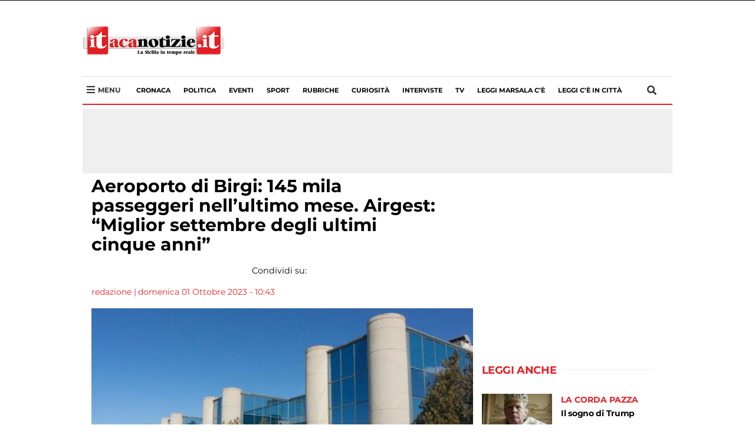

--- FILE ---
content_type: application/javascript
request_url: https://itacanotizie.it/wp-content/plugins/italpress-video-oop/public/js/videojs.ads.min.js?ver=1.0.0
body_size: 23210
content:
/*
 * videojs-contrib-ads
 * @version 6.0.0
 * @copyright 2018 Brightcove, Inc.
 * @license Apache-2.0
 */
!function(e,t){"object"==typeof exports&&"undefined"!=typeof module?module.exports=t(require("video.js")):"function"==typeof define&&define.amd?define(["video.js"],t):e.videojsContribAds=t(e.videojs)}(this,function(e){"use strict";e=e&&e.hasOwnProperty("default")?e["default"]:e;var t=function(e,t){t.isImmediatePropagationStopped=function(){return!0},t.cancelBubble=!0,t.isPropagationStopped=function(){return!0}},n=function(e,n,o){t(0,o),e.trigger({type:n+o.type,originalEvent:o})},o=function(e,o){e.ads.isInAdMode()&&(e.ads.isContentResuming()?e.ads._contentEnding&&n(e,"content",o):e.ads._cancelledPlay?t(0,o):n(e,"ad",o))},a=function(e,t){if(e.ads.isInAdMode()){if(e.ads.isContentResuming())return;n(e,"ad",t)}else e.ads._contentHasEnded||n(e,"content",t)},i=function(e,t){if(!("loadstart"===t.type&&!e.ads._hasThereBeenALoadStartDuringPlayerLife||"loadeddata"===t.type&&!e.ads._hasThereBeenALoadedData||"loadedmetadata"===t.type&&!e.ads._hasThereBeenALoadedMetaData))if(e.ads.inAdBreak())n(e,"ad",t);else{if(e.currentSrc()!==e.ads.contentSrc)return;n(e,"content",t)}},r=function(e,t){var o=e.ads._cancelledPlay&&!e.ads.isInAdMode();e.ads.inAdBreak()?n(e,"ad",t):(e.ads.isContentResuming()||o)&&n(e,"content",t)};function d(e){"playing"===e.type?o(this,e):"ended"===e.type?a(this,e):"loadstart"===e.type||"loadeddata"===e.type||"loadedmetadata"===e.type?i(this,e):"play"===e.type?r(this,e):this.ads.isInAdMode()&&(this.ads.isContentResuming()?n(this,"content",e):n(this,"ad",e))}var s,u="undefined"!=typeof window?window:"undefined"!=typeof global?global:"undefined"!=typeof self?self:{},l="undefined"!=typeof window?window:void 0!==u?u:"undefined"!=typeof self?self:{},c={},p=(Object.freeze||Object)({"default":c}),f=p&&c||p,h=void 0!==u?u:"undefined"!=typeof window?window:{};"undefined"!=typeof document?s=document:(s=h["__GLOBAL_DOCUMENT_CACHE@4"])||(s=h["__GLOBAL_DOCUMENT_CACHE@4"]=f);var y=s,g="function"==typeof Symbol&&"symbol"==typeof Symbol.iterator?function(e){return typeof e}:function(e){return e&&"function"==typeof Symbol&&e.constructor===Symbol&&e!==Symbol.prototype?"symbol":typeof e},m=(function(){function e(e){this.value=e}function t(t){var n,o;function a(n,o){try{var r=t[n](o),d=r.value;d instanceof e?Promise.resolve(d.value).then(function(e){a("next",e)},function(e){a("throw",e)}):i(r.done?"return":"normal",r.value)}catch(s){i("throw",s)}}function i(e,t){switch(e){case"return":n.resolve({value:t,done:!0});break;case"throw":n.reject(t);break;default:n.resolve({value:t,done:!1})}(n=n.next)?a(n.key,n.arg):o=null}this._invoke=function(e,t){return new Promise(function(i,r){var d={key:e,arg:t,resolve:i,reject:r,next:null};o?o=o.next=d:(n=o=d,a(e,t))})},"function"!=typeof t["return"]&&(this["return"]=undefined)}"function"==typeof Symbol&&Symbol.asyncIterator&&(t.prototype[Symbol.asyncIterator]=function(){return this}),t.prototype.next=function(e){return this._invoke("next",e)},t.prototype["throw"]=function(e){return this._invoke("throw",e)},t.prototype["return"]=function(e){return this._invoke("return",e)}}(),function(e,t){if(!(e instanceof t))throw new TypeError("Cannot call a class as a function")}),v=function(e,t){if("function"!=typeof t&&null!==t)throw new TypeError("Super expression must either be null or a function, not "+typeof t);e.prototype=Object.create(t&&t.prototype,{constructor:{value:e,enumerable:!1,writable:!0,configurable:!0}}),t&&(Object.setPrototypeOf?Object.setPrototypeOf(e,t):e.__proto__=t)},A=function(e,t){if(!e)throw new ReferenceError("this hasn't been initialised - super() hasn't been called");return!t||"object"!=typeof t&&"function"!=typeof t?e:t},T=function(e,t){return t?encodeURIComponent(e):e},b=function(e,t,n){if(e&&e[n])for(var o=e[n],a=Object.keys(o),i=0;i<a.length;i++){t["{mediainfo."+n+"."+a[i]+"}"]=o[a[i]]}};var _={processMetadataTracks:function(e,t){for(var n=e.textTracks(),o=function(n){"metadata"===n.kind&&(e.ads.cueTextTracks.setMetadataTrackMode(n),t(e,n))},a=0;a<n.length;a++)o(n[a]);n.addEventListener("addtrack",function(e){o(e.track)})},setMetadataTrackMode:function(e){},getSupportedAdCue:function(e,t){return t},isSupportedAdCue:function(e,t){return!0},getCueId:function(e,t){return t.id}};_.processAdTrack=function(t,n,o,a){t.ads.includedCues={};for(var i=0;i<n.length;i++){var r=n[i],d=this.getSupportedAdCue(t,r);if(!this.isSupportedAdCue(t,r))return void e.log.warn("Skipping as this is not a supported ad cue.",r);var s=this.getCueId(t,r),u=r.startTime;if((c=s)!==undefined&&t.ads.includedCues[c])return void e.log("Skipping ad already seen with ID "+s);a&&a(t,d,s,u),o(t,d,s,u),(l=s)!==undefined&&""!==l&&(t.ads.includedCues[l]=!0)}var l,c};var k=function(){function t(e){m(this,t),this.player=e}return t.prototype.transitionTo=function(e){var t=this.player;this.cleanup();var n=new e(t);t.ads._state=n,t.ads.debug(this.constructor.name+" -> "+n.constructor.name);for(var o=arguments.length,a=Array(o>1?o-1:0),i=1;i<o;i++)a[i-1]=arguments[i];n.init.apply(n,[t].concat(a))},t.prototype.init=function(){},t.prototype.cleanup=function(){},t.prototype.onPlay=function(){},t.prototype.onPlaying=function(){},t.prototype.onEnded=function(){},t.prototype.onAdsReady=function(){e.log.warn("Unexpected adsready event")},t.prototype.onAdsError=function(){},t.prototype.onAdsCanceled=function(){},t.prototype.onAdTimeout=function(){},t.prototype.onAdStarted=function(){},t.prototype.onContentChanged=function(){},t.prototype.onContentResumed=function(){},t.prototype.onContentEnded=function(){e.log.warn("Unexpected contentended event")},t.prototype.onNoPreroll=function(){},t.prototype.onNoPostroll=function(){},t.prototype.startLinearAdMode=function(){e.log.warn("Unexpected startLinearAdMode invocation (State via "+this.constructor.name+")")},t.prototype.endLinearAdMode=function(){e.log.warn("Unexpected endLinearAdMode invocation (State via "+this.constructor.name+")")},t.prototype.skipLinearAdMode=function(){e.log.warn("Unexpected skipLinearAdMode invocation (State via "+this.constructor.name+")")},t.prototype.isAdState=function(){throw new Error("isAdState unimplemented for "+this.constructor.name)},t.prototype.isContentResuming=function(){return!1},t.prototype.inAdBreak=function(){return!1},t.prototype.handleEvent=function(e){var t=this.player;"play"===e?this.onPlay(t):"adsready"===e?this.onAdsReady(t):"adserror"===e?this.onAdsError(t):"adscanceled"===e?this.onAdsCanceled(t):"adtimeout"===e?this.onAdTimeout(t):"ads-ad-started"===e?this.onAdStarted(t):"contentchanged"===e?this.onContentChanged(t):"contentresumed"===e?this.onContentResumed(t):"contentended"===e?this.onContentEnded(t):"playing"===e?this.onPlaying(t):"ended"===e?this.onEnded(t):"nopreroll"===e?this.onNoPreroll(t):"nopostroll"===e&&this.onNoPostroll(t)},t}(),S=function(e){function t(n){m(this,t);var o=A(this,e.call(this,n));return o.contentResuming=!1,o}return v(t,e),t.prototype.isAdState=function(){return!0},t.prototype.onPlaying=function(){this.contentResuming&&this.transitionTo(E)},t.prototype.onContentResumed=function(){this.contentResuming&&this.transitionTo(E)},t.prototype.isContentResuming=function(){return this.contentResuming},t.prototype.inAdBreak=function(){return!0===this.player.ads._inLinearAdMode},t}(k),C=function(e){function t(){return m(this,t),A(this,e.apply(this,arguments))}return v(t,e),t.prototype.isAdState=function(){return!1},t.prototype.onContentChanged=function(e){e.ads.debug("Received contentchanged event (ContentState)"),e.paused()?this.transitionTo(B):(this.transitionTo(R,!1),e.pause(),e.ads._pausedOnContentupdate=!0)},t}(k);function P(e){e.ads.cancelPlayTimeout||(e.ads.cancelPlayTimeout=e.setTimeout(function(){e.ads.cancelPlayTimeout=null,e.ads.isInAdMode()&&(e.paused()||e.pause(),e.ads._cancelledPlay=!0)},1))}var L={start:function(t){t.ads.debug("Starting ad break"),t.ads._inLinearAdMode=!0,t.trigger("adstart"),t.ads.shouldPlayContentBehindAd(t)||(t.ads.snapshot=function(t){var n=void 0;n=e.browser.IS_IOS&&t.ads.isLive(t)&&t.seekable().length>0?t.currentTime()-t.seekable().end(0):t.currentTime();var o=t.$(".vjs-tech"),a=t.textTracks?t.textTracks():[],i=[],r={ended:t.ended(),currentSrc:t.currentSrc(),src:t.tech_.src(),currentTime:n,type:t.currentType()};o&&(r.nativePoster=o.poster,r.style=o.getAttribute("style"));for(var d=0;d<a.length;d++){var s=a[d];i.push({track:s,mode:s.mode}),s.mode="disabled"}return r.suppressedTracks=i,r}(t)),t.ads.shouldPlayContentBehindAd(t)&&(t.ads.preAdVolume_=t.volume(),t.volume(0)),t.addClass("vjs-ad-playing"),t.hasClass("vjs-live")&&t.removeClass("vjs-live"),t.ads.removeNativePoster()},end:function(t){t.ads.debug("Ending ad break"),t.ads.adType=null,t.ads._inLinearAdMode=!1,t.trigger("adend"),t.removeClass("vjs-ad-playing"),t.ads.isLive(t)&&t.addClass("vjs-live"),t.ads.shouldPlayContentBehindAd(t)||function(t,n){if(!0!==t.ads.disableNextSnapshotRestore){var o=t.$(".vjs-tech"),a=20,i=n.suppressedTracks,r=void 0,d=function(){for(var e=0;e<i.length;e++)(r=i[e]).track.mode=r.mode},s=function(){var o=void 0;e.browser.IS_IOS&&t.ads.isLive(t)?n.currentTime<0&&(o=t.seekable().length>0?t.seekable().end(0)+n.currentTime:t.currentTime(),t.currentTime(o)):n.ended?t.currentTime(t.duration()):t.currentTime(n.currentTime),n.ended||t.play(),t.ads.shouldRemoveAutoplay_&&(t.autoplay(!1),t.ads.shouldRemoveAutoplay_=!1)},u=function l(){if(t.off("contentcanplay",l),t.ads.tryToResumeTimeout_&&(t.clearTimeout(t.ads.tryToResumeTimeout_),t.ads.tryToResumeTimeout_=null),(o=t.el().querySelector(".vjs-tech")).readyState>1)return s();if(o.seekable===undefined)return s();if(o.seekable.length>0)return s();if(a--)t.setTimeout(l,50);else try{s()}catch(n){e.log.warn("Failed to resume the content after an advertisement",n)}};n.nativePoster&&(o.poster=n.nativePoster),"style"in n&&o.setAttribute("style",n.style||""),t.ads.videoElementRecycled()?(t.one("contentloadedmetadata",d),e.browser.IS_IOS&&!t.autoplay()&&(t.autoplay(!0),t.ads.shouldRemoveAutoplay_=!0),t.src({src:n.currentSrc,type:n.type}),t.one("contentcanplay",u),t.ads.tryToResumeTimeout_=t.setTimeout(u,2e3)):(d(),t.ended()||t.play())}else t.ads.disableNextSnapshotRestore=!1}(t,t.ads.snapshot),t.ads.shouldPlayContentBehindAd(t)&&t.volume(t.ads.preAdVolume_)}},R=function(t){function n(){return m(this,n),A(this,t.apply(this,arguments))}return v(n,t),n.prototype.init=function(e,t){e.addClass("vjs-ad-loading");var n=e.ads.settings.timeout;"number"==typeof e.ads.settings.prerollTimeout&&(n=e.ads.settings.prerollTimeout),this._timeout=e.setTimeout(function(){e.trigger("adtimeout")},n),t?this.handleAdsReady():this.adsReady=!1},n.prototype.onAdsReady=function(t){t.ads.inAdBreak()||t.ads.isContentResuming()?e.log.warn("Unexpected adsready event (Preroll)"):(t.ads.debug("Received adsready event (Preroll)"),this.handleAdsReady())},n.prototype.handleAdsReady=function(){this.adsReady=!0,this.player.ads.nopreroll_?this.noPreroll():this.readyForPreroll()},n.prototype.afterLoadStart=function(e){var t=this.player;t.ads._hasThereBeenALoadStartDuringPlayerLife?e():(t.ads.debug("Waiting for loadstart..."),t.one("loadstart",function(){t.ads.debug("Received loadstart event"),e()}))},n.prototype.noPreroll=function(){var e=this;this.afterLoadStart(function(){e.player.ads.debug("Skipping prerolls due to nopreroll event (Preroll)"),e.transitionTo(E)})},n.prototype.readyForPreroll=function(){var e=this.player;this.afterLoadStart(function(){e.ads.debug("Triggered readyforpreroll event (Preroll)"),e.trigger("readyforpreroll")})},n.prototype.onPlay=function(e){e.ads.debug("Received play event (Preroll)"),this.inAdBreak()||this.isContentResuming()||P(this.player)},n.prototype.onAdsCanceled=function(e){var t=this;e.ads.debug("adscanceled (Preroll)"),this.afterLoadStart(function(){t.transitionTo(E)})},n.prototype.onAdsError=function(t){var n=this;e.log("adserror (Preroll)"),this.inAdBreak()&&t.ads.endLinearAdMode(),this.afterLoadStart(function(){n.transitionTo(E)})},n.prototype.startLinearAdMode=function(){var t=this.player;!this.adsReady||t.ads.inAdBreak()||this.isContentResuming()?e.log.warn("Unexpected startLinearAdMode invocation (Preroll)"):(t.clearTimeout(this._timeout),t.ads.adType="preroll",L.start(t))},n.prototype.onAdStarted=function(e){e.removeClass("vjs-ad-loading")},n.prototype.endLinearAdMode=function(){var e=this.player;this.inAdBreak()&&(e.removeClass("vjs-ad-loading"),L.end(e),this.contentResuming=!0)},n.prototype.skipLinearAdMode=function(){var t=this,n=this.player;n.ads.inAdBreak()||this.isContentResuming()?e.log.warn("Unexpected skipLinearAdMode invocation"):this.afterLoadStart(function(){n.trigger("adskip"),n.ads.debug("skipLinearAdMode (Preroll)"),t.transitionTo(E)})},n.prototype.onAdTimeout=function(e){var t=this;this.afterLoadStart(function(){e.ads.debug("adtimeout (Preroll)"),t.transitionTo(E)})},n.prototype.onNoPreroll=function(t){t.ads.inAdBreak()||this.isContentResuming()?e.log.warn("Unexpected nopreroll event (Preroll)"):this.noPreroll()},n.prototype.cleanup=function(){var t=this.player;t.ads._hasThereBeenALoadStartDuringPlayerLife||e.log.warn("Leaving Preroll state before loadstart event can cause issues."),t.removeClass("vjs-ad-loading"),t.clearTimeout(this._timeout)},n}(S),w=function(e){function t(){return m(this,t),A(this,e.apply(this,arguments))}return v(t,e),t.prototype.init=function(e){e.ads.adType="midroll",L.start(e)},t.prototype.endLinearAdMode=function(){var e=this.player;this.inAdBreak()&&(this.contentResuming=!0,L.end(e))},t.prototype.onAdsError=function(e){this.inAdBreak()&&e.ads.endLinearAdMode()},t}(S),M=function(t){function n(){return m(this,n),A(this,t.apply(this,arguments))}return v(n,t),n.prototype.init=function(e){var t=this;if(e.ads._contentEnding=!0,e.ads.nopostroll_)e.setTimeout(function(){e.ads.debug("Triggered ended event (no postroll)"),t.contentResuming=!0,e.trigger("ended")},1);else{e.addClass("vjs-ad-loading");var n=e.ads.settings.timeout;"number"==typeof e.ads.settings.postrollTimeout&&(n=e.ads.settings.postrollTimeout),this._postrollTimeout=e.setTimeout(function(){e.trigger("adtimeout")},n)}},n.prototype.startLinearAdMode=function(){var t=this.player;t.ads.inAdBreak()||this.isContentResuming()?e.log.warn("Unexpected startLinearAdMode invocation (Postroll)"):(t.ads.adType="postroll",t.clearTimeout(this._postrollTimeout),L.start(t))},n.prototype.onAdStarted=function(e){e.removeClass("vjs-ad-loading")},n.prototype.endLinearAdMode=function(){var e=this.player;this.inAdBreak()&&(e.removeClass("vjs-ad-loading"),L.end(e),this.contentResuming=!0,e.ads.debug("Triggered ended event (endLinearAdMode)"),e.trigger("ended"))},n.prototype.skipLinearAdMode=function(){var t=this.player;t.ads.inAdBreak()||this.isContentResuming()?e.log.warn("Unexpected skipLinearAdMode invocation"):(t.ads.debug("Postroll abort (skipLinearAdMode)"),t.trigger("adskip"),this.abort())},n.prototype.onAdTimeout=function(e){e.ads.debug("Postroll abort (adtimeout)"),this.abort()},n.prototype.onAdsError=function(e){e.ads.debug("Postroll abort (adserror)"),e.ads.inAdBreak()&&e.ads.endLinearAdMode(),this.abort()},n.prototype.onEnded=function(){this.isContentResuming()?this.transitionTo(j):e.log.warn("Unexpected ended event during postroll")},n.prototype.onContentChanged=function(e){this.isContentResuming()?this.transitionTo(B):this.inAdBreak()||this.transitionTo(R)},n.prototype.onNoPostroll=function(t){this.isContentResuming()||this.inAdBreak()?e.log.warn("Unexpected nopostroll event (Postroll)"):this.transitionTo(j)},n.prototype.abort=function(){var e=this.player;this.contentResuming=!0,e.removeClass("vjs-ad-loading"),e.ads.debug("Triggered ended event (postroll abort)"),e.trigger("ended")},n.prototype.cleanup=function(){var e=this.player;e.clearTimeout(this._postrollTimeout),e.ads._contentEnding=!1},n}(S),B=function(e){function t(){return m(this,t),A(this,e.apply(this,arguments))}return v(t,e),t.prototype.init=function(e){this.adsReady=!1},t.prototype.onAdsReady=function(e){e.ads.debug("Received adsready event (BeforePreroll)"),this.adsReady=!0},t.prototype.onPlay=function(e){e.ads.debug("Received play event (BeforePreroll)"),P(e),this.transitionTo(R,this.adsReady)},t.prototype.onAdsCanceled=function(e){e.ads.debug("adscanceled (BeforePreroll)"),this.transitionTo(E)},t.prototype.onAdsError=function(){this.transitionTo(E)},t.prototype.onNoPreroll=function(){this.player.ads.debug("Skipping prerolls due to nopreroll event (BeforePreroll)"),this.transitionTo(E)},t.prototype.skipLinearAdMode=function(){this.player.trigger("adskip"),this.transitionTo(E)},t.prototype.onContentChanged=function(){},t}(C),E=function(e){function t(){return m(this,t),A(this,e.apply(this,arguments))}return v(t,e),t.prototype.init=function(e){e.paused()&&(e.ads._cancelledPlay||e.ads._pausedOnContentupdate)&&e.play()},t.prototype.onAdsReady=function(e){e.ads.debug("Received adsready event (ContentPlayback)"),e.ads.nopreroll_||(e.ads.debug("Triggered readyforpreroll event (ContentPlayback)"),e.trigger("readyforpreroll"))},t.prototype.onContentEnded=function(e){e.ads.debug("Received contentended event"),this.transitionTo(M)},t.prototype.startLinearAdMode=function(){this.transitionTo(w)},t}(C),j=function(t){function n(){return m(this,n),A(this,t.apply(this,arguments))}return v(n,t),n.prototype.init=function(e){e.ads._contentHasEnded=!0},n.prototype.startLinearAdMode=function(){e.log.warn("Unexpected startLinearAdMode invocation (AdsDone)")},n}(C),x=e.getTech("Html5").Events,I={timeout:5e3,prerollTimeout:undefined,postrollTimeout:undefined,debug:!1,stitchedAds:!1},O=function(t){var n,o=this,a=e.mergeOptions(I,t),i=x.concat(["firstplay","loadedalldata","playing"]);o.on(i,d),o.setTimeout(function(){o.ads._hasThereBeenALoadStartDuringPlayerLife||""===o.src()||e.log.error("videojs-contrib-ads has not seen a loadstart event 5 seconds after being initialized, but a source is present. This indicates that videojs-contrib-ads was initialized too late. It must be initialized immediately after video.js in the same tick. As a result, some ads will not play and some media events will be incorrect. For more information, see https://github.com/videojs/videojs-contrib-ads#important-note-about-initialization")},5e3),o.on("ended",function(){o.hasClass("vjs-has-started")||o.addClass("vjs-has-started")}),o.on(["addurationchange","adcanplay"],function(){o.ads.snapshot&&o.currentSrc()===o.ads.snapshot.currentSrc||o.ads.inAdBreak()&&o.play()}),o.on("nopreroll",function(){o.ads.debug("Received nopreroll event"),o.ads.nopreroll_=!0}),o.on("nopostroll",function(){o.ads.debug("Received nopostroll event"),o.ads.nopostroll_=!0}),o.on("playing",function(){o.ads._cancelledPlay=!1,o.ads._pausedOnContentupdate=!1}),o.one("loadstart",function(){o.ads._hasThereBeenALoadStartDuringPlayerLife=!0}),o.on("loadeddata",function(){o.ads._hasThereBeenALoadedData=!0}),o.on("loadedmetadata",function(){o.ads._hasThereBeenALoadedMetaData=!0}),o.ads={settings:a,disableNextSnapshotRestore:!1,_contentEnding:!1,_contentHasEnded:!1,_hasThereBeenALoadStartDuringPlayerLife:!1,_hasThereBeenALoadedData:!1,_hasThereBeenALoadedMetaData:!1,_inLinearAdMode:!1,adType:null,VERSION:"__VERSION__",reset:function(){o.ads.disableNextSnapshotRestore=!1,o.ads._contentEnding=!1,o.ads._contentHasEnded=!1,o.ads.snapshot=null,o.ads.adType=null,o.ads._hasThereBeenALoadedData=!1,o.ads._hasThereBeenALoadedMetaData=!1,o.ads._cancelledPlay=!1,o.ads.nopreroll_=!1,o.ads.nopostroll_=!1},startLinearAdMode:function(){o.ads._state.startLinearAdMode()},endLinearAdMode:function(){o.ads._state.endLinearAdMode()},skipLinearAdMode:function(){o.ads._state.skipLinearAdMode()},stitchedAds:function(e){return e!==undefined&&(this._stitchedAds=!!e),this._stitchedAds},videoElementRecycled:function(){if(o.ads.shouldPlayContentBehindAd(o))return!1;if(!this.snapshot)throw new Error("You cannot use videoElementRecycled while there is no snapshot.");var e=o.tech_.src()!==this.snapshot.src,t=o.currentSrc()!==this.snapshot.currentSrc;return e||t},isLive:function(t){return t.duration()===Infinity||"8"===e.browser.IOS_VERSION&&0===t.duration()},shouldPlayContentBehindAd:function(t){return!e.browser.IS_IOS&&!e.browser.IS_ANDROID&&t.duration()===Infinity},isInAdMode:function(){return this._state.isAdState()},isContentResuming:function(){return this._state.isContentResuming()},isAdPlaying:function(){return this._state.inAdBreak()},inAdBreak:function(){return this._state.inAdBreak()},removeNativePoster:function(){var e=o.$(".vjs-tech");e&&e.removeAttribute("poster")},debug:function(){if(this.settings.debug){for(var t=arguments.length,n=Array(t),o=0;o<t;o++)n[o]=arguments[o];1===n.length&&"string"==typeof n[0]?e.log("ADS: "+n[0]):e.log.apply(e,["ADS:"].concat(n))}}},o.ads._state=new B(o),o.ads.stitchedAds(a.stitchedAds),o.ads.cueTextTracks=_,o.ads.adMacroReplacement=function(t,n,o){n===undefined&&(n=!1);var a={};for(var i in o!==undefined&&(a=o),a["{player.id}"]=this.options_["data-player"],a["{mediainfo.id}"]=this.mediainfo?this.mediainfo.id:"",a["{mediainfo.name}"]=this.mediainfo?this.mediainfo.name:"",a["{mediainfo.description}"]=this.mediainfo?this.mediainfo.description:"",a["{mediainfo.tags}"]=this.mediainfo?this.mediainfo.tags:"",a["{mediainfo.reference_id}"]=this.mediainfo?this.mediainfo.reference_id:"",a["{mediainfo.duration}"]=this.mediainfo?this.mediainfo.duration:"",a["{mediainfo.ad_keys}"]=this.mediainfo?this.mediainfo.ad_keys:"",a["{player.duration}"]=this.duration(),a["{timestamp}"]=(new Date).getTime(),a["{document.referrer}"]=y.referrer,a["{window.location.href}"]=l.location.href,a["{random}"]=Math.floor(1e12*Math.random()),b(this.mediainfo,a,"custom_fields"),b(this.mediainfo,a,"customFields"),a)t=t.split(i).join(T(a[i],n));return t=t.replace(/{pageVariable\.([^}]+)}/g,function(t,o){for(var a=void 0,i=l,r=o.split("."),d=0;d<r.length;d++)d===r.length-1?a=i[r[d]]:i=i[r[d]];var s=void 0===a?"undefined":g(a);return null===a?"null":a===undefined?(e.log.warn('Page variable "'+o+'" not found'),""):"string"!==s&&"number"!==s&&"boolean"!==s?(e.log.warn('Page variable "'+o+'" is not a supported type'),""):T(String(a),n)})}.bind(o),(n=o).ads.contentSrc=n.currentSrc(),n.ads._seenInitialLoadstart=!1,n.on("loadstart",function(){if(!n.ads.inAdBreak()){var e=n.currentSrc();e!==n.ads.contentSrc&&(n.ads._seenInitialLoadstart&&n.trigger({type:"contentchanged"}),n.trigger({type:"contentupdate",oldValue:n.ads.contentSrc,newValue:e}),n.ads.contentSrc=e),n.ads._seenInitialLoadstart=!0}}),o.on("contentchanged",o.ads.reset);var r=function(){var t=o.textTracks();if(!o.ads.shouldPlayContentBehindAd(o)&&o.ads.inAdBreak()&&o.tech_.featuresNativeTextTracks&&e.browser.IS_IOS&&!Array.isArray(o.textTracks()))for(var n=0;n<t.length;n++){var a=t[n];"showing"===a.mode&&(a.mode="disabled")}};o.ready(function(){o.textTracks().addEventListener("change",r)}),o.on(["play","playing","ended","adsready","adscanceled","adskip","adserror","adtimeout","ads-ad-started","contentchanged","contentresumed","contentended","nopreroll","nopostroll"],function(e){o.ads._state.handleEvent(e.type)}),o.on("dispose",function(){o.textTracks().removeEventListener("change",r)})};return(e.registerPlugin||e.plugin)("ads",O),O});